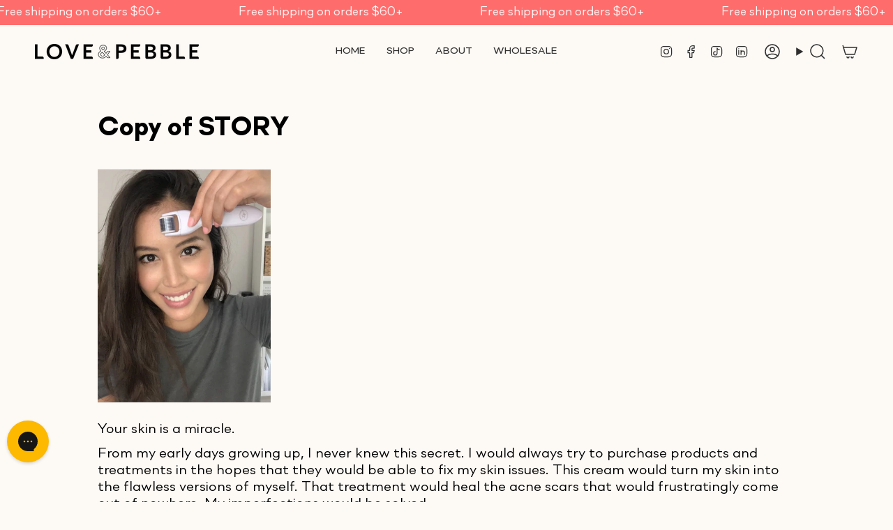

--- FILE ---
content_type: text/css
request_url: https://loveandpebble.com/cdn/shop/t/36/assets/custom.css?v=107449495495462207151720732881
body_size: -393
content:
@font-face{font-family:Agenor;src:url(/cdn/shop/files/AgenorNeue-Regular.woff2?v=1712595794) format("woff2"),url(/cdn/shop/files/AgenorNeue-Regular.woff?v=1712595815) format("woff");font-weight:400;font-style:normal;font-display:swap}@font-face{font-family:SoinSans;src:url(/cdn/shop/files/Stawix_-_SoinSansNeue-Roman.woff2?v=1712596352) format("woff2"),url(/cdn/shop/files/Stawix_-_SoinSansNeue-Roman.woff?v=1712596297) format("woff");font-weight:400;font-style:normal;font-display:swap}@font-face{font-family:SoinSans;src:url(/cdn/shop/files/Stawix_-_SoinSansNeue-Italic.woff2?v=1712596352) format("woff2"),url(/cdn/shop/files/Stawix_-_SoinSansNeue-Italic.woff?v=1712596297) format("woff");font-weight:400;font-style:italic;font-display:swap}@font-face{font-family:SoinSans;src:url(/cdn/shop/files/Stawix_-_SoinSansNeue-Medium.woff2?v=1712596352) format("woff2"),url(/cdn/shop/files/Stawix_-_SoinSansNeue-Medium.woff?v=1712596297) format("woff");font-weight:500;font-style:normal;font-display:swap}@font-face{font-family:SoinSans;src:url(/cdn/shop/files/Stawix_-_SoinSansNeue-MediumItalic.woff2?v=1712596352) format("woff2"),url(/cdn/shop/files/Stawix_-_SoinSansNeue-MediumItalic.woff?v=1712596296) format("woff");font-weight:500;font-style:italic;font-display:swap}@font-face{font-family:SoinSans;src:url(/cdn/shop/files/Stawix_-_SoinSansNeue-Heavy.woff2?v=1713563326) format("woff2"),url(/cdn/shop/files/Stawix_-_SoinSansNeue-Heavy.woff?v=1713563326) format("woff");font-weight:800;font-style:normal;font-display:swap}@font-face{font-family:SoinSans;src:url(/cdn/shop/files/Stawix_-_SoinSansNeue-HeavyItalic.woff2?v=1713563326) format("woff2"),url(/cdn/shop/files/Stawix_-_SoinSansNeue-HeavyItalic.woff?v=1713563326) format("woff");font-weight:800;font-style:italic;font-display:swap}h1,.h1,h2,.h2,h3,.h3{font-family:SoinSans!important;font-weight:800!important}body,p{font-family:SoinSans!important;font-weight:400!important}a.btn.btn--solid.btn--primary{font-family:SoinSans!important;font-weight:500!important}.cart-bar__submit.product__submit.product__submit--spb{background:#000!important}.cart-bar__form button.btn.btn--primary.btn--outline.product__submit__add{color:#fff!important}
/*# sourceMappingURL=/cdn/shop/t/36/assets/custom.css.map?v=107449495495462207151720732881 */


--- FILE ---
content_type: text/css
request_url: https://loveandpebble.com/cdn/shop/t/36/assets/font-settings.css?v=103314855474080743901759331946
body_size: 72
content:
@font-face{font-family:Figtree;font-weight:400;font-style:normal;font-display:swap;src:url(//loveandpebble.com/cdn/fonts/figtree/figtree_n4.3c0838aba1701047e60be6a99a1b0a40ce9b8419.woff2?h1=bG92ZWFuZHBlYmJsZS5jb20&h2=bG92ZS1hbmQtcGViYmxlLmFjY291bnQubXlzaG9waWZ5LmNvbQ&hmac=e7c02d519ed404a2a23101ad0ddb9a2494fba866541708fc41d0f4195fe739e6) format("woff2"),url(//loveandpebble.com/cdn/fonts/figtree/figtree_n4.c0575d1db21fc3821f17fd6617d3dee552312137.woff?h1=bG92ZWFuZHBlYmJsZS5jb20&h2=bG92ZS1hbmQtcGViYmxlLmFjY291bnQubXlzaG9waWZ5LmNvbQ&hmac=7711a65b8ad953912041b7c252c9d6cc871a764772bdb9411d61b9d3fae4957a) format("woff")}@font-face{font-family:Figtree;font-weight:400;font-style:normal;font-display:swap;src:url(//loveandpebble.com/cdn/fonts/figtree/figtree_n4.3c0838aba1701047e60be6a99a1b0a40ce9b8419.woff2?h1=bG92ZWFuZHBlYmJsZS5jb20&h2=bG92ZS1hbmQtcGViYmxlLmFjY291bnQubXlzaG9waWZ5LmNvbQ&hmac=e7c02d519ed404a2a23101ad0ddb9a2494fba866541708fc41d0f4195fe739e6) format("woff2"),url(//loveandpebble.com/cdn/fonts/figtree/figtree_n4.c0575d1db21fc3821f17fd6617d3dee552312137.woff?h1=bG92ZWFuZHBlYmJsZS5jb20&h2=bG92ZS1hbmQtcGViYmxlLmFjY291bnQubXlzaG9waWZ5LmNvbQ&hmac=7711a65b8ad953912041b7c252c9d6cc871a764772bdb9411d61b9d3fae4957a) format("woff")}@font-face{font-family:Nunito;font-weight:700;font-style:normal;font-display:swap;src:url(//loveandpebble.com/cdn/fonts/nunito/nunito_n7.37cf9b8cf43b3322f7e6e13ad2aad62ab5dc9109.woff2?h1=bG92ZWFuZHBlYmJsZS5jb20&h2=bG92ZS1hbmQtcGViYmxlLmFjY291bnQubXlzaG9waWZ5LmNvbQ&hmac=2773f158b2316e774c333730d727d5ea65f8af8ac01b28bd075c79f9650050fc) format("woff2"),url(//loveandpebble.com/cdn/fonts/nunito/nunito_n7.45cfcfadc6630011252d54d5f5a2c7c98f60d5de.woff?h1=bG92ZWFuZHBlYmJsZS5jb20&h2=bG92ZS1hbmQtcGViYmxlLmFjY291bnQubXlzaG9waWZ5LmNvbQ&hmac=d5ea8b8f8effa6150dc9f71b648b9e1085cd38fcb0b03ad694713d15fe4e3843) format("woff")}@font-face{font-family:Figtree;font-weight:500;font-style:normal;font-display:swap;src:url(//loveandpebble.com/cdn/fonts/figtree/figtree_n5.3b6b7df38aa5986536945796e1f947445832047c.woff2?h1=bG92ZWFuZHBlYmJsZS5jb20&h2=bG92ZS1hbmQtcGViYmxlLmFjY291bnQubXlzaG9waWZ5LmNvbQ&hmac=640b3b8bb66fbfb9e93027557e04b4a14351058e37e119fc078413de69d2a6ce) format("woff2"),url(//loveandpebble.com/cdn/fonts/figtree/figtree_n5.f26bf6dcae278b0ed902605f6605fa3338e81dab.woff?h1=bG92ZWFuZHBlYmJsZS5jb20&h2=bG92ZS1hbmQtcGViYmxlLmFjY291bnQubXlzaG9waWZ5LmNvbQ&hmac=0891fdaa99f6d721730f8ed14f2d4c89318b350bed9953e4379c6a1f47bf50f5) format("woff")}@font-face{font-family:Figtree;font-weight:500;font-style:normal;font-display:swap;src:url(//loveandpebble.com/cdn/fonts/figtree/figtree_n5.3b6b7df38aa5986536945796e1f947445832047c.woff2?h1=bG92ZWFuZHBlYmJsZS5jb20&h2=bG92ZS1hbmQtcGViYmxlLmFjY291bnQubXlzaG9waWZ5LmNvbQ&hmac=640b3b8bb66fbfb9e93027557e04b4a14351058e37e119fc078413de69d2a6ce) format("woff2"),url(//loveandpebble.com/cdn/fonts/figtree/figtree_n5.f26bf6dcae278b0ed902605f6605fa3338e81dab.woff?h1=bG92ZWFuZHBlYmJsZS5jb20&h2=bG92ZS1hbmQtcGViYmxlLmFjY291bnQubXlzaG9waWZ5LmNvbQ&hmac=0891fdaa99f6d721730f8ed14f2d4c89318b350bed9953e4379c6a1f47bf50f5) format("woff")}@font-face{font-family:Figtree;font-weight:400;font-style:italic;font-display:swap;src:url(//loveandpebble.com/cdn/fonts/figtree/figtree_i4.89f7a4275c064845c304a4cf8a4a586060656db2.woff2?h1=bG92ZWFuZHBlYmJsZS5jb20&h2=bG92ZS1hbmQtcGViYmxlLmFjY291bnQubXlzaG9waWZ5LmNvbQ&hmac=8daf70ad74f30c1fcb9bffb5ce0d3bcd8e1e74483b144d10a8f7f6841e904e0d) format("woff2"),url(//loveandpebble.com/cdn/fonts/figtree/figtree_i4.6f955aaaafc55a22ffc1f32ecf3756859a5ad3e2.woff?h1=bG92ZWFuZHBlYmJsZS5jb20&h2=bG92ZS1hbmQtcGViYmxlLmFjY291bnQubXlzaG9waWZ5LmNvbQ&hmac=a98f5274a8b7cb016e17b4d2363807c35017581929adb318458065996dbd800d) format("woff")}@font-face{font-family:Figtree;font-weight:500;font-style:italic;font-display:swap;src:url(//loveandpebble.com/cdn/fonts/figtree/figtree_i5.969396f679a62854cf82dbf67acc5721e41351f0.woff2?h1=bG92ZWFuZHBlYmJsZS5jb20&h2=bG92ZS1hbmQtcGViYmxlLmFjY291bnQubXlzaG9waWZ5LmNvbQ&hmac=d394ebbfa2b8bda4c58f3a63147b6246c32d907c03bff5d7b9a885437d172362) format("woff2"),url(//loveandpebble.com/cdn/fonts/figtree/figtree_i5.93bc1cad6c73ca9815f9777c49176dfc9d2890dd.woff?h1=bG92ZWFuZHBlYmJsZS5jb20&h2=bG92ZS1hbmQtcGViYmxlLmFjY291bnQubXlzaG9waWZ5LmNvbQ&hmac=9d1d74f15faee0f145936babfff4c389b5d161b74b010fde1d49735bd6027d79) format("woff")}
/*# sourceMappingURL=/cdn/shop/t/36/assets/font-settings.css.map?v=103314855474080743901759331946 */


--- FILE ---
content_type: text/json
request_url: https://conf.config-security.com/model
body_size: 86
content:
{"title":"recommendation AI model (keras)","structure":"release_id=0x22:28:75:4e:23:44:73:63:5d:64:69:32:2f:2f:5b:7e:4a:2e:31:46:5f:54:78:57:77:71:2c:39:2b;keras;9lpucvcpdz66n3yiv00p7n4w4fwbbjvmgxmxsx5gpw8v4qq9bvkboirar7e9bmlajxqbhq4u","weights":"../weights/2228754e.h5","biases":"../biases/2228754e.h5"}